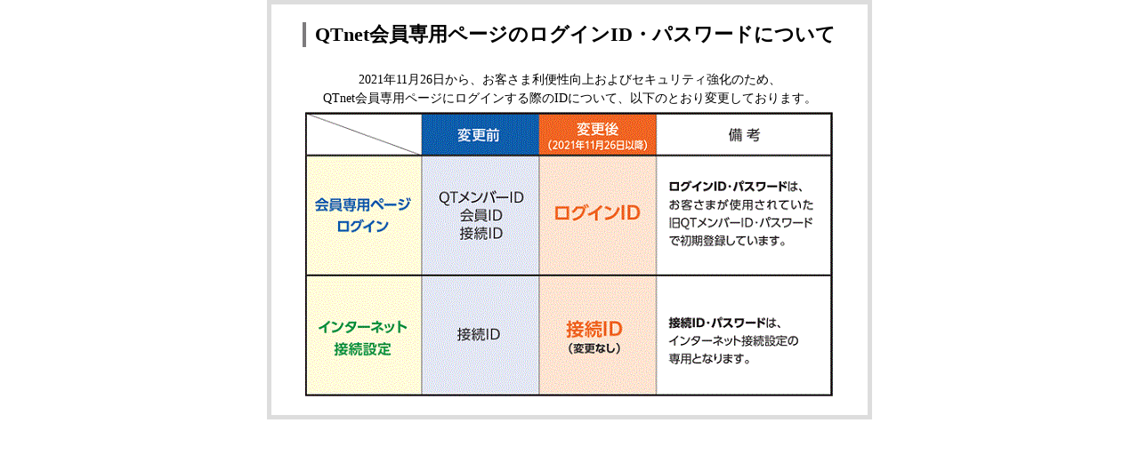

--- FILE ---
content_type: text/html
request_url: https://regist.bbiq.jp/outer/html/k01.html?atnct=qtnet_0100ozzg00jv3t-65d411f1d28aa4979e96cfc19a23e952&_gl=1*881mi5*_ga*MzI5MzU5MzkwLjE2NTAyNTc4NjU.*_ga_6GQENF7Y6V*MTY3NzczOTQ3NC4zNDUuMS4xNjc3NzQwNDA3LjU4LjAuMA..&_ga=2.237950274.395068316.1677730044-329359390.1650257865
body_size: 1255
content:
<!DOCTYPE html PUBLIC "-//W3C//DTD XHTML 1.0 Transitional//EN" "http://www.w3.org/TR/xhtml1/DTD/xhtml1-transitional.dtd">
<html xmlns="http://www.w3.org/1999/xhtml" xml:lang="ja" lang="ja">
<head>
<meta http-equiv="X-UA-Compatible" content="IE=edge"/>
<meta http-equiv="Content-Type" content="text/html; charset=UTF-8" />
<title>QTnet会員専用ページのログインID・パスワードについて</title>
<meta http-equiv="content-script-type" content="text/javascript" />
<meta http-equiv="content-style-type" content="text/css" />
<link rel="stylesheet" type="text/css" href="css/modal_k.css" media="all" />
<script>var __uzdbm_1 = "cd27c5c0-3785-4674-ba96-6e33b2d051d0";var __uzdbm_2 = "NDIxOThkZjgtY2d4Ny00YjczLTliOTItYzgwNzg2NWY1Mzg1JDE4LjIxNy40MC4xMTM=";var __uzdbm_3 = "7f9000cd27c5c0-3785-4674-ba96-6e33b2d051d01-17688749701040-00275c61573e7ab056810";var __uzdbm_4 = "false";var __uzdbm_5 = "uzmx";var __uzdbm_6 = "7f9000f890a650-2c56-4adc-b04c-61eb71d941e31-17688749701040-fea5cd77c743c2d310";var __uzdbm_7 = "bbiq.jp";</script> <script>   (function (w, d, e, u, c, g, a, b) {     w["SSJSConnectorObj"] = w["SSJSConnectorObj"] || {       ss_cid: c,       domain_info: "auto",     };     w[g] = function (i, j) {       w["SSJSConnectorObj"][i] = j;     };     a = d.createElement(e);     a.async = true;     if (       navigator.userAgent.indexOf('MSIE') !== -1 ||       navigator.appVersion.indexOf('Trident/') > -1     ) {       u = u.replace("/advanced/", "/advanced/ie/");     }     a.src = u;     b = d.getElementsByTagName(e)[0];     b.parentNode.insertBefore(a, b);   })(     window, document, "script", "https://regist.bbiq.jp/18f5227b-e27b-445a-a53f-f845fbe69b40/stormcaster.js", "cgx9", "ssConf"   );   ssConf("c1", "https://regist.bbiq.jp");   ssConf("c3", "c99a4269-161c-4242-a3f0-28d44fa6ce24");   ssConf("au", "regist.bbiq.jp");   ssConf("cu", "validate.perfdrive.com, ssc"); </script></head>
<body>

<!-- modal_wrap -->
<div class="modal_wrap">
	
	<!-- modal_wrap_inner -->
	<div class="modal_wrap_inner">
	
		<h1>QTnet会員専用ページのログインID・パスワードについて</h1>
		<br/>
		<p class="ta_c">2021年11月26日から、お客さま利便性向上およびセキュリティ強化のため、<br/>QTnet会員専用ページにログインする際のIDについて、以下のとおり変更しております。<br/></p>
        <div class="center"><img src="img/id_table.gif" alt="QTnet会員専用ページのログインID・パスワードについて" width="594" height="321" /></div>
	</div><!-- // modal_wrap_inner -->

	
</div><!-- // modal_wrap -->


</body>
</html>

--- FILE ---
content_type: text/css
request_url: https://regist.bbiq.jp/outer/html/css/modal_k.css
body_size: 1029
content:
@charset "UTF-8";

/*=======================================================
	shared
=======================================================*/
html {
	overflow-y:scroll;
}
body {
	margin: 0px;
	padding: 0px;
	text-align: left;
	font-family:,sans-serif;
	*font-size:small;
	*font:x-small;
}
/* IE8向け */
html>/**/body {
    font-size: small;
}

img {
	border: none;
}
li {
	list-style: none;
}


/*=======================================================
	modal_wrap
=======================================================*/
.modal_wrap {
	width: 680px;
	margin: 0px auto;
}
.modal_wrap_inner {
	width: 620px;
	min-height: 200px;
	margin: 0px auto;
	border: 5px solid #ddd;
	padding: 20px 25px;
}


/*=======================================================
	clearfix 
=======================================================*/
.clearfix:after {
	content: ".";
	display: block;
	height: 0;
	clear: both;
	line-height:0;
	visibility: hidden;
}

.clearfix { display: inline-block}

/* Hides from IE-mac \*/
* html .clearfix {height: 1%;}
.clearfix { display:block;}
/* End hide from IE-mac */


/*=======================================================
	align
=======================================================*/
.left {
	text-align: left !important;
}
.center {
	text-align: center !important;
}
.right {
	text-align: right !important;
}


/*=======================================================
	color
=======================================================*/
.red {
	color: #F23C57;
}
.blue {
	color: #158AFF;
}
.orange {
	color: #FF6600;
}
.green {
	color: #55B859;
}
.gray {
	color: #444344;
}


/*=======================================================
	fontsize
=======================================================*/
/* 14px */
h3,h4,p,li,dt,dd,td,th
{
	font-size: 108%;
}


/*=======================================================
	font weight
=======================================================*/
.b {
	font-weight: bold;
}
.normal {
	font-weight: normal;
}



/*-------------------------------------------------------
	h1
-------------------------------------------------------*/
h1 {
	font-size:22px;
	margin: 0px 0px 10px 10px;
	padding: 3px 0px 3px 10px;
	line-height: 100%;
	border-left: 4px solid #7D7B7D;
}


/*-------------------------------------------------------
	h2
-------------------------------------------------------*/
h2 {
	font-size:15px;
	margin:10px 0px 10px;
}

/*-------------------------------------------------------
	h3
-------------------------------------------------------*/
h3 {
	font-size:18px;
	margin: 0px 0px 10px 10px;
	padding: 3px 0px 3px 10px;
	line-height: 100%;
	border-left: 4px solid #4472c4;
}


/*-------------------------------------------------------
	p
-------------------------------------------------------*/
p {
	margin: 0px 0px 5px 0px;
	padding: 0px;
	line-height: 150%;
}

.note{
	display:block;
	margin-left:1em;
	text-indent:-1em;
}

.ta_c{
	text-align:center;
}

.ml10 {
	margin-left:10px;
}
.mt10 {
	margin-top:10px;
}
.mt20 {
	margin-top:20px;
}
.mb10 {
	margin-bottom:10px;
}
.mb20 {
	margin-bottom:20px;
}
.mb30 {
	margin-bottom:30px;
}
.mb40 {
	margin-bottom:40px;
}

.font16{
	font-size:16px;
}

.fonts{
	font-size:small;
}
.bold{ 
	font-weight: bold;
}
.p_10{
	padding: 10px;
}
.pl_10{
	padding-left: 10px;
}
.pl_20{
	padding-left: 20px;
}
/*-------------------------------------------------------
	gray_box
-------------------------------------------------------*/
.gray_box {
	margin:5px 10px 20px 10px;
	padding: 15px;
	line-height: 150%;
	border:1px solid #CAD6DD;
	background:#EFF7FB;
}

.br_gr3{ 
    border:3px solid #dcdcdc;
}

.dotted-bottom {
 border-bottom:2px dotted #dcdcdc;
 line-height: 20px;
  }



--- FILE ---
content_type: text/plain; charset=UTF-8
request_url: https://regist.bbiq.jp/c99a4269-161c-4242-a3f0-28d44fa6ce24?
body_size: 207
content:
{"ssresp":"3","jsrecvd":"true","__uzmaj":"cd27c5c0-3785-4674-ba96-6e33b2d051d0","__uzmbj":"1768874971","__uzmcj":"137181011671","__uzmdj":"1768874971","__uzmlj":"fUPnwQd5ehTl8aGfdxAbmR22qhzaPURhYd1wBhA7WQg=","__uzmfj":"7f9000cd27c5c0-3785-4674-ba96-6e33b2d051d01-17688749712630-002bc5e9a93798d06ff10","uzmxj":"7f9000f890a650-2c56-4adc-b04c-61eb71d941e31-17688749712630-7661197bb8a3dbb010","dync":"uzmx","jsbd2":"12051201-cgx9-bd3e-26ff-566497b06952","mc":{},"mct":""}

--- FILE ---
content_type: text/plain; charset=UTF-8
request_url: https://regist.bbiq.jp/c99a4269-161c-4242-a3f0-28d44fa6ce24?
body_size: 104
content:
{"ssresp":"3","jsrecvd":"true","__uzmaj":"464288cc-0099-4c04-9941-a6ce406d9884","__uzmbj":"1768874971","__uzmcj":"707931061681","__uzmdj":"1768874971","jsbd2":"2fac3625-cgx9-bd3e-7d25-66d5736a3369"}